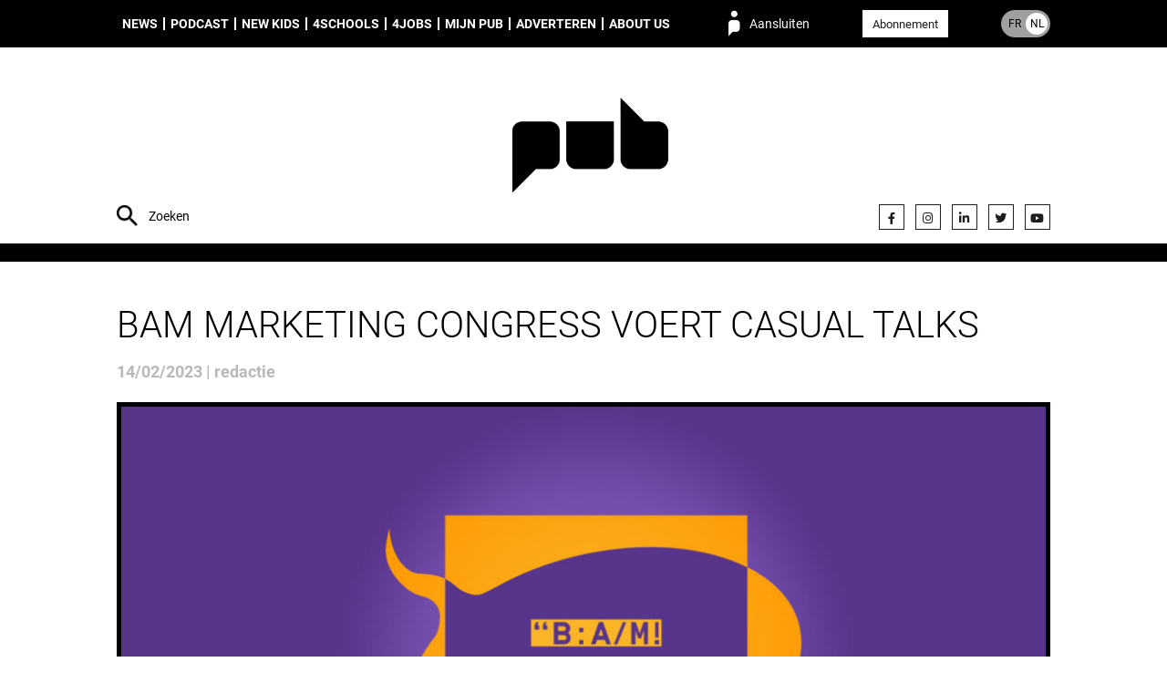

--- FILE ---
content_type: text/html; charset=UTF-8
request_url: https://pub.be/nl/bam-marketing-congress-lanceert-podcasts/
body_size: 7949
content:
<!DOCTYPE html><html lang="nl_NL"><head><meta charset="UTF-8"><meta name="description" content="People unified around brands"><meta http-equiv="Content-Type" content="text/html; charset=UTF-8"><meta http-equiv="X-UA-Compatible" content="IE=edge"><meta name="viewport" content="width=device-width, initial-scale=1.0"><meta name='robots' content='index, follow, max-image-preview:large, max-snippet:-1, max-video-preview:-1' />
<link rel="alternate" href="https://pub.be/fr/bam-marketing-congress-lance-casual-talks/" hreflang="fr" />
<link rel="alternate" href="https://pub.be/nl/bam-marketing-congress-lanceert-podcasts/" hreflang="nl" />

	
	<style type='text/css'></style><link type="text/css" media="all" href="https://pub.be/wp-content/cache/wmac/css/wmac_a4e9a8a7dfea21a9179d4c6bddf65051.css" rel="stylesheet" /><link type="text/css" media="only screen and (max-width: 768px)" href="https://pub.be/wp-content/cache/wmac/css/wmac_061df565f5739880287c4a2219415407.css" rel="stylesheet" /><title>BAM Marketing Congress voert Casual Talks - PUB</title>
	<link rel="canonical" href="https://pub.be/nl/bam-marketing-congress-lanceert-podcasts/" />
	<meta property="og:locale" content="nl_NL" />
	<meta property="og:locale:alternate" content="fr_FR" />
	<meta property="og:type" content="article" />
	<meta property="og:title" content="BAM Marketing Congress voert Casual Talks - PUB" />
	<meta property="og:description" content="In het kielzog van het BAM Marketing Congress verschijnt vanaf 14 februari een [&hellip;]" />
	<meta property="og:url" content="https://pub.be/nl/bam-marketing-congress-lanceert-podcasts/" />
	<meta property="og:site_name" content="PUB" />
	<meta property="article:published_time" content="2023-02-14T03:00:13+00:00" />
	<meta property="article:modified_time" content="2023-02-14T08:48:39+00:00" />
	<meta property="og:image" content="https://s3.eu-west-3.amazonaws.com/pub.be/2023/02/14/BAM-Marketing-Congress-podcast-landscape-1.jpg" />
	<meta property="og:image:width" content="1920" />
	<meta property="og:image:height" content="1080" />
	<meta property="og:image:type" content="image/jpeg" />
	<meta name="author" content="redactie" />
	<meta name="twitter:card" content="summary_large_image" />
	<meta name="twitter:label1" content="Geschreven door" />
	<meta name="twitter:data1" content="redactie" />
	<meta name="twitter:label2" content="Geschatte leestijd" />
	<meta name="twitter:data2" content="1 minuut" />
	<script type="application/ld+json" class="yoast-schema-graph">{"@context":"https://schema.org","@graph":[{"@type":"WebPage","@id":"https://pub.be/nl/bam-marketing-congress-lanceert-podcasts/","url":"https://pub.be/nl/bam-marketing-congress-lanceert-podcasts/","name":"BAM Marketing Congress voert Casual Talks - PUB","isPartOf":{"@id":"https://pub.be/nl/#website"},"primaryImageOfPage":{"@id":"https://pub.be/nl/bam-marketing-congress-lanceert-podcasts/#primaryimage"},"image":{"@id":"https://pub.be/nl/bam-marketing-congress-lanceert-podcasts/#primaryimage"},"thumbnailUrl":"https://s3.eu-west-3.amazonaws.com/pub.be/2023/02/14/BAM-Marketing-Congress-podcast-landscape-1.jpg","datePublished":"2023-02-14T03:00:13+00:00","dateModified":"2023-02-14T08:48:39+00:00","author":{"@id":"https://pub.be/nl/#/schema/person/59b7142659854b95b751f73786de3020"},"breadcrumb":{"@id":"https://pub.be/nl/bam-marketing-congress-lanceert-podcasts/#breadcrumb"},"inLanguage":"nl-NL","potentialAction":[{"@type":"ReadAction","target":["https://pub.be/nl/bam-marketing-congress-lanceert-podcasts/"]}]},{"@type":"ImageObject","inLanguage":"nl-NL","@id":"https://pub.be/nl/bam-marketing-congress-lanceert-podcasts/#primaryimage","url":"https://s3.eu-west-3.amazonaws.com/pub.be/2023/02/14/BAM-Marketing-Congress-podcast-landscape-1.jpg","contentUrl":"https://s3.eu-west-3.amazonaws.com/pub.be/2023/02/14/BAM-Marketing-Congress-podcast-landscape-1.jpg","width":1920,"height":1080},{"@type":"BreadcrumbList","@id":"https://pub.be/nl/bam-marketing-congress-lanceert-podcasts/#breadcrumb","itemListElement":[{"@type":"ListItem","position":1,"name":"Home","item":"https://pub.be/nl/"},{"@type":"ListItem","position":2,"name":"BAM Marketing Congress voert Casual Talks"}]},{"@type":"WebSite","@id":"https://pub.be/nl/#website","url":"https://pub.be/nl/","name":"PUB","description":"People unified around brands","potentialAction":[{"@type":"SearchAction","target":{"@type":"EntryPoint","urlTemplate":"https://pub.be/nl/?s={search_term_string}"},"query-input":{"@type":"PropertyValueSpecification","valueRequired":true,"valueName":"search_term_string"}}],"inLanguage":"nl-NL"},{"@type":"Person","@id":"https://pub.be/nl/#/schema/person/59b7142659854b95b751f73786de3020","name":"redactie","url":"https://pub.be"}]}</script>
	


<link rel="alternate" type="application/rss+xml" title="PUB &raquo; feed" href="https://pub.be/nl/feed/" />
<style id='wp-img-auto-sizes-contain-inline-css' type='text/css'>
img:is([sizes=auto i],[sizes^="auto," i]){contain-intrinsic-size:3000px 1500px}
/*# sourceURL=wp-img-auto-sizes-contain-inline-css */
</style>
<style id='classic-theme-styles-inline-css' type='text/css'>
/*! This file is auto-generated */
.wp-block-button__link{color:#fff;background-color:#32373c;border-radius:9999px;box-shadow:none;text-decoration:none;padding:calc(.667em + 2px) calc(1.333em + 2px);font-size:1.125em}.wp-block-file__button{background:#32373c;color:#fff;text-decoration:none}
/*# sourceURL=/wp-includes/css/classic-themes.min.css */
</style>







<style id='woocommerce-inline-inline-css' type='text/css'>
.woocommerce form .form-row .required { visibility: visible; }
/*# sourceURL=woocommerce-inline-inline-css */
</style>



<style id='heateor_sss_frontend_css-inline-css' type='text/css'>
.heateor_sss_button_instagram span.heateor_sss_svg,a.heateor_sss_instagram span.heateor_sss_svg{background:radial-gradient(circle at 30% 107%,#fdf497 0,#fdf497 5%,#fd5949 45%,#d6249f 60%,#285aeb 90%)}.heateor_sss_horizontal_sharing .heateor_sss_svg,.heateor_sss_standard_follow_icons_container .heateor_sss_svg{color:#fff;border-width:0px;border-style:solid;border-color:transparent}.heateor_sss_horizontal_sharing .heateorSssTCBackground{color:#666}.heateor_sss_horizontal_sharing span.heateor_sss_svg:hover,.heateor_sss_standard_follow_icons_container span.heateor_sss_svg:hover{border-color:transparent;}.heateor_sss_vertical_sharing span.heateor_sss_svg,.heateor_sss_floating_follow_icons_container span.heateor_sss_svg{color:#fff;border-width:0px;border-style:solid;border-color:transparent;}.heateor_sss_vertical_sharing .heateorSssTCBackground{color:#666;}.heateor_sss_vertical_sharing span.heateor_sss_svg:hover,.heateor_sss_floating_follow_icons_container span.heateor_sss_svg:hover{border-color:transparent;}@media screen and (max-width:783px) {.heateor_sss_vertical_sharing{display:none!important}}div.heateor_sss_mobile_footer{display:none;}@media screen and (max-width:783px){div.heateor_sss_bottom_sharing .heateorSssTCBackground{background-color:white}div.heateor_sss_bottom_sharing{width:100%!important;left:0!important;}div.heateor_sss_bottom_sharing a{width:20% !important;}div.heateor_sss_bottom_sharing .heateor_sss_svg{width: 100% !important;}div.heateor_sss_bottom_sharing div.heateorSssTotalShareCount{font-size:1em!important;line-height:28px!important}div.heateor_sss_bottom_sharing div.heateorSssTotalShareText{font-size:.7em!important;line-height:0px!important}div.heateor_sss_mobile_footer{display:block;height:40px;}.heateor_sss_bottom_sharing{padding:0!important;display:block!important;width:auto!important;bottom:-2px!important;top: auto!important;}.heateor_sss_bottom_sharing .heateor_sss_square_count{line-height:inherit;}.heateor_sss_bottom_sharing .heateorSssSharingArrow{display:none;}.heateor_sss_bottom_sharing .heateorSssTCBackground{margin-right:1.1em!important}}div.heateorSssSharingArrow{display:none}
/*# sourceURL=heateor_sss_frontend_css-inline-css */
</style>
<script type="text/javascript" src="https://pub.be/wp-content/plugins/hungryminds-cookies/tarteaucitron.js?ver=1590568171" id="hmcookies__js-js"></script>
<script type="text/javascript" id="hmcookies__js-js-after">
/* <![CDATA[ */
    tarteaucitron.init({
            /* Automatically open the panel with the hashtag */
            "hashtag": "#cookies-management",

            /* Cookie name */
            "cookieName": "cookie-notice",

            /* disabling the auto consent feature on navigation? */
            "highPrivacy": 1,

            /* display the "Accept all" call-to-action */
            "AcceptAllCta": true,

            /* the big banner should be on "top" or "bottom"? */
            "orientation": "top",

            /* Display a message if an adblocker is detected */
            "adblocker": false,

            /* show the small banner on bottom right? */
            "showAlertSmall": false,

            /* Display the list of cookies installed ? */
            "cookieslist": true,

            /* remove the credit link? */
            "removeCredit": true,

            /* disable the "more info" link to https://opt-out.ferank.eu/fr/service/.. */
            "moreInfoLink": false,

            /* Deny everything if DNT is on */
            "handleBrowserDNTRequest": false,

            /* Add a link to the private policy page defined in WordPress */
            "privacyUrl": "https://pub.be/nl/privacybeleid/"

            //"cookieDomain": ".example.com" /* Domain name on which the cookie for the subdomains will be placed * /
        });

        /* supported: fr, en, de, es, it, pt, pl, ru */
        var tarteaucitronForceLanguage = document.documentElement.lang.substr(0, 2);
//# sourceURL=hmcookies__js-js-after
/* ]]> */
</script>
<script type="text/javascript" src="https://pub.be/wp-includes/js/jquery/jquery.js" id="jquery-js"></script>
<script type="text/javascript" src="https://pub.be/wp-content/plugins/woocommerce/assets/js/jquery-blockui/jquery.blockUI.min.js?ver=2.7.0-wc.10.4.3" id="wc-jquery-blockui-js" defer="defer" data-wp-strategy="defer"></script>
<script type="text/javascript" src="https://pub.be/wp-content/plugins/woocommerce/assets/js/js-cookie/js.cookie.min.js?ver=2.1.4-wc.10.4.3" id="wc-js-cookie-js" defer="defer" data-wp-strategy="defer"></script>
<script type="text/javascript" id="woocommerce-js-extra">
/* <![CDATA[ */
var woocommerce_params = {"ajax_url":"/wp-admin/admin-ajax.php","wc_ajax_url":"/nl/?wc-ajax=%%endpoint%%","i18n_password_show":"Wachtwoord weergeven","i18n_password_hide":"Wachtwoord verbergen"};
//# sourceURL=woocommerce-js-extra
/* ]]> */
</script>
<script type="text/javascript" src="https://pub.be/wp-content/plugins/woocommerce/assets/js/frontend/woocommerce.min.js?ver=10.4.3" id="woocommerce-js" defer="defer" data-wp-strategy="defer"></script>
<script>     
	(function (c, s, q, u, a, r, e) {         
		c.hj=c.hj||function(){(c.hj.q=c.hj.q||[]).push(arguments)};         
		c._hjSettings = { hjid: a };         
		r = s.getElementsByTagName('head')[0];         
		e = s.createElement('script');         
		e.async = true;         
		e.src = q + c._hjSettings.hjid + u;         
		r.appendChild(e);     
	})(window, document, 'https://static.hj.contentsquare.net/c/csq-', '.js', 5348793); 
</script>

<script type="text/javascript">
(function(){
  function loadOwnpageScript(e){var t="https://script.ownpage.fr/v1/",a=document.createElement("script"),n=document.getElementsByTagName("script")[0];a.type="text/javascript",a.defer=1,a.async=1,a.src=t+"ownpage.js",a.onload=e,a.readyState?a.onreadystatechange=function(){("loaded"==a.readyState||"complete"==a.readyState)&&(a.onreadystatechange=null,e&&"function"==typeof e&&e())}:a.onload=function(){e&&"function"==typeof e&&e()},n.parentNode.insertBefore(a,n)}

  loadOwnpageScript(function () {
     var USER_ID = ""; // TODO: set to known user ID (if logged in) or leave empty
     Ownpage.trackPage("fc9aca4840464469a87a9a077bced06f", USER_ID);
  });
})();
</script>
	<noscript><style>.woocommerce-product-gallery{ opacity: 1 !important; }</style></noscript>
	<link rel="icon" href="https://s3.eu-west-3.amazonaws.com/pub.be/2019/07/cropped-favicon-32x32.png" sizes="32x32" />
<link rel="icon" href="https://s3.eu-west-3.amazonaws.com/pub.be/2019/07/cropped-favicon-192x192.png" sizes="192x192" />
<link rel="apple-touch-icon" href="https://s3.eu-west-3.amazonaws.com/pub.be/2019/07/cropped-favicon-180x180.png" />
<meta name="msapplication-TileImage" content="https://s3.eu-west-3.amazonaws.com/pub.be/2019/07/cropped-favicon-270x270.png" />
<style id="sccss">.monbouton{
	text-decoration:none !important;
}</style>
<script async src="https://www.googletagmanager.com/gtag/js?id=G-M6V3P4F946"></script>
    <script>
    window.dataLayer = window.dataLayer || [];
    function gtag(){dataLayer.push(arguments);}
    gtag('js', new Date());
    gtag('config', 'G-M6V3P4F946');
</script>
<style id='global-styles-inline-css' type='text/css'>
:root{--wp--preset--aspect-ratio--square: 1;--wp--preset--aspect-ratio--4-3: 4/3;--wp--preset--aspect-ratio--3-4: 3/4;--wp--preset--aspect-ratio--3-2: 3/2;--wp--preset--aspect-ratio--2-3: 2/3;--wp--preset--aspect-ratio--16-9: 16/9;--wp--preset--aspect-ratio--9-16: 9/16;--wp--preset--color--black: #000000;--wp--preset--color--cyan-bluish-gray: #abb8c3;--wp--preset--color--white: #ffffff;--wp--preset--color--pale-pink: #f78da7;--wp--preset--color--vivid-red: #cf2e2e;--wp--preset--color--luminous-vivid-orange: #ff6900;--wp--preset--color--luminous-vivid-amber: #fcb900;--wp--preset--color--light-green-cyan: #7bdcb5;--wp--preset--color--vivid-green-cyan: #00d084;--wp--preset--color--pale-cyan-blue: #8ed1fc;--wp--preset--color--vivid-cyan-blue: #0693e3;--wp--preset--color--vivid-purple: #9b51e0;--wp--preset--gradient--vivid-cyan-blue-to-vivid-purple: linear-gradient(135deg,rgb(6,147,227) 0%,rgb(155,81,224) 100%);--wp--preset--gradient--light-green-cyan-to-vivid-green-cyan: linear-gradient(135deg,rgb(122,220,180) 0%,rgb(0,208,130) 100%);--wp--preset--gradient--luminous-vivid-amber-to-luminous-vivid-orange: linear-gradient(135deg,rgb(252,185,0) 0%,rgb(255,105,0) 100%);--wp--preset--gradient--luminous-vivid-orange-to-vivid-red: linear-gradient(135deg,rgb(255,105,0) 0%,rgb(207,46,46) 100%);--wp--preset--gradient--very-light-gray-to-cyan-bluish-gray: linear-gradient(135deg,rgb(238,238,238) 0%,rgb(169,184,195) 100%);--wp--preset--gradient--cool-to-warm-spectrum: linear-gradient(135deg,rgb(74,234,220) 0%,rgb(151,120,209) 20%,rgb(207,42,186) 40%,rgb(238,44,130) 60%,rgb(251,105,98) 80%,rgb(254,248,76) 100%);--wp--preset--gradient--blush-light-purple: linear-gradient(135deg,rgb(255,206,236) 0%,rgb(152,150,240) 100%);--wp--preset--gradient--blush-bordeaux: linear-gradient(135deg,rgb(254,205,165) 0%,rgb(254,45,45) 50%,rgb(107,0,62) 100%);--wp--preset--gradient--luminous-dusk: linear-gradient(135deg,rgb(255,203,112) 0%,rgb(199,81,192) 50%,rgb(65,88,208) 100%);--wp--preset--gradient--pale-ocean: linear-gradient(135deg,rgb(255,245,203) 0%,rgb(182,227,212) 50%,rgb(51,167,181) 100%);--wp--preset--gradient--electric-grass: linear-gradient(135deg,rgb(202,248,128) 0%,rgb(113,206,126) 100%);--wp--preset--gradient--midnight: linear-gradient(135deg,rgb(2,3,129) 0%,rgb(40,116,252) 100%);--wp--preset--font-size--small: 13px;--wp--preset--font-size--medium: 20px;--wp--preset--font-size--large: 36px;--wp--preset--font-size--x-large: 42px;--wp--preset--spacing--20: 0.44rem;--wp--preset--spacing--30: 0.67rem;--wp--preset--spacing--40: 1rem;--wp--preset--spacing--50: 1.5rem;--wp--preset--spacing--60: 2.25rem;--wp--preset--spacing--70: 3.38rem;--wp--preset--spacing--80: 5.06rem;--wp--preset--shadow--natural: 6px 6px 9px rgba(0, 0, 0, 0.2);--wp--preset--shadow--deep: 12px 12px 50px rgba(0, 0, 0, 0.4);--wp--preset--shadow--sharp: 6px 6px 0px rgba(0, 0, 0, 0.2);--wp--preset--shadow--outlined: 6px 6px 0px -3px rgb(255, 255, 255), 6px 6px rgb(0, 0, 0);--wp--preset--shadow--crisp: 6px 6px 0px rgb(0, 0, 0);}:where(.is-layout-flex){gap: 0.5em;}:where(.is-layout-grid){gap: 0.5em;}body .is-layout-flex{display: flex;}.is-layout-flex{flex-wrap: wrap;align-items: center;}.is-layout-flex > :is(*, div){margin: 0;}body .is-layout-grid{display: grid;}.is-layout-grid > :is(*, div){margin: 0;}:where(.wp-block-columns.is-layout-flex){gap: 2em;}:where(.wp-block-columns.is-layout-grid){gap: 2em;}:where(.wp-block-post-template.is-layout-flex){gap: 1.25em;}:where(.wp-block-post-template.is-layout-grid){gap: 1.25em;}.has-black-color{color: var(--wp--preset--color--black) !important;}.has-cyan-bluish-gray-color{color: var(--wp--preset--color--cyan-bluish-gray) !important;}.has-white-color{color: var(--wp--preset--color--white) !important;}.has-pale-pink-color{color: var(--wp--preset--color--pale-pink) !important;}.has-vivid-red-color{color: var(--wp--preset--color--vivid-red) !important;}.has-luminous-vivid-orange-color{color: var(--wp--preset--color--luminous-vivid-orange) !important;}.has-luminous-vivid-amber-color{color: var(--wp--preset--color--luminous-vivid-amber) !important;}.has-light-green-cyan-color{color: var(--wp--preset--color--light-green-cyan) !important;}.has-vivid-green-cyan-color{color: var(--wp--preset--color--vivid-green-cyan) !important;}.has-pale-cyan-blue-color{color: var(--wp--preset--color--pale-cyan-blue) !important;}.has-vivid-cyan-blue-color{color: var(--wp--preset--color--vivid-cyan-blue) !important;}.has-vivid-purple-color{color: var(--wp--preset--color--vivid-purple) !important;}.has-black-background-color{background-color: var(--wp--preset--color--black) !important;}.has-cyan-bluish-gray-background-color{background-color: var(--wp--preset--color--cyan-bluish-gray) !important;}.has-white-background-color{background-color: var(--wp--preset--color--white) !important;}.has-pale-pink-background-color{background-color: var(--wp--preset--color--pale-pink) !important;}.has-vivid-red-background-color{background-color: var(--wp--preset--color--vivid-red) !important;}.has-luminous-vivid-orange-background-color{background-color: var(--wp--preset--color--luminous-vivid-orange) !important;}.has-luminous-vivid-amber-background-color{background-color: var(--wp--preset--color--luminous-vivid-amber) !important;}.has-light-green-cyan-background-color{background-color: var(--wp--preset--color--light-green-cyan) !important;}.has-vivid-green-cyan-background-color{background-color: var(--wp--preset--color--vivid-green-cyan) !important;}.has-pale-cyan-blue-background-color{background-color: var(--wp--preset--color--pale-cyan-blue) !important;}.has-vivid-cyan-blue-background-color{background-color: var(--wp--preset--color--vivid-cyan-blue) !important;}.has-vivid-purple-background-color{background-color: var(--wp--preset--color--vivid-purple) !important;}.has-black-border-color{border-color: var(--wp--preset--color--black) !important;}.has-cyan-bluish-gray-border-color{border-color: var(--wp--preset--color--cyan-bluish-gray) !important;}.has-white-border-color{border-color: var(--wp--preset--color--white) !important;}.has-pale-pink-border-color{border-color: var(--wp--preset--color--pale-pink) !important;}.has-vivid-red-border-color{border-color: var(--wp--preset--color--vivid-red) !important;}.has-luminous-vivid-orange-border-color{border-color: var(--wp--preset--color--luminous-vivid-orange) !important;}.has-luminous-vivid-amber-border-color{border-color: var(--wp--preset--color--luminous-vivid-amber) !important;}.has-light-green-cyan-border-color{border-color: var(--wp--preset--color--light-green-cyan) !important;}.has-vivid-green-cyan-border-color{border-color: var(--wp--preset--color--vivid-green-cyan) !important;}.has-pale-cyan-blue-border-color{border-color: var(--wp--preset--color--pale-cyan-blue) !important;}.has-vivid-cyan-blue-border-color{border-color: var(--wp--preset--color--vivid-cyan-blue) !important;}.has-vivid-purple-border-color{border-color: var(--wp--preset--color--vivid-purple) !important;}.has-vivid-cyan-blue-to-vivid-purple-gradient-background{background: var(--wp--preset--gradient--vivid-cyan-blue-to-vivid-purple) !important;}.has-light-green-cyan-to-vivid-green-cyan-gradient-background{background: var(--wp--preset--gradient--light-green-cyan-to-vivid-green-cyan) !important;}.has-luminous-vivid-amber-to-luminous-vivid-orange-gradient-background{background: var(--wp--preset--gradient--luminous-vivid-amber-to-luminous-vivid-orange) !important;}.has-luminous-vivid-orange-to-vivid-red-gradient-background{background: var(--wp--preset--gradient--luminous-vivid-orange-to-vivid-red) !important;}.has-very-light-gray-to-cyan-bluish-gray-gradient-background{background: var(--wp--preset--gradient--very-light-gray-to-cyan-bluish-gray) !important;}.has-cool-to-warm-spectrum-gradient-background{background: var(--wp--preset--gradient--cool-to-warm-spectrum) !important;}.has-blush-light-purple-gradient-background{background: var(--wp--preset--gradient--blush-light-purple) !important;}.has-blush-bordeaux-gradient-background{background: var(--wp--preset--gradient--blush-bordeaux) !important;}.has-luminous-dusk-gradient-background{background: var(--wp--preset--gradient--luminous-dusk) !important;}.has-pale-ocean-gradient-background{background: var(--wp--preset--gradient--pale-ocean) !important;}.has-electric-grass-gradient-background{background: var(--wp--preset--gradient--electric-grass) !important;}.has-midnight-gradient-background{background: var(--wp--preset--gradient--midnight) !important;}.has-small-font-size{font-size: var(--wp--preset--font-size--small) !important;}.has-medium-font-size{font-size: var(--wp--preset--font-size--medium) !important;}.has-large-font-size{font-size: var(--wp--preset--font-size--large) !important;}.has-x-large-font-size{font-size: var(--wp--preset--font-size--x-large) !important;}
/*# sourceURL=global-styles-inline-css */
</style>

<link rel='stylesheet' id='font-awesome-css' href='https://use.fontawesome.com/releases/v5.15.4/css/all.css?ver=7578c50c403dd5f3113eee8506ab0011' type='text/css' media='all' />
</head><body class="wp-singular post-template-default single single-post postid-317279 single-format-standard wp-theme-syltaen theme-syltaen woocommerce-no-js membership-content access-restricted is-unlogged" style=""><div class="site"><nav class="site-menu" role="navigation"><div class="container"><ul class="menu site-menu__menu"><li class="menu__item menu__item--type-taxonomy menu__item--object-category current-post-ancestor current-menu-parent current-post-parent menu__item--158884"><a class="menu__link " href="https://pub.be/nl/artikels/?cat=news-nl">News</a></li>
<li class="menu__item menu__item--type-taxonomy menu__item--object-category menu__item--274615"><a class="menu__link " href="https://pub.be/nl/artikels/?cat=podcast-nl">Podcast</a></li>
<li class="menu__item menu__item--type-taxonomy menu__item--object-category menu__item--301767"><a class="menu__link " href="https://pub.be/nl/artikels/?cat=new-kids-in-town-nl">New Kids</a></li>
<li class="menu__item menu__item--type-post_type menu__item--object-page menu__item--309028"><a class="menu__link " href="https://pub.be/nl/4schools-nl/">4Schools</a></li>
<li class="menu__item menu__item--type-post_type menu__item--object-page menu__item--158890"><a class="menu__link " href="https://pub.be/nl/jobs-nl/">4Jobs</a></li>
<li class="menu__item menu__item--type-post_type menu__item--object-page menu__item--has-children menu__item--158888"><a class="menu__link " href="https://pub.be/nl/mijn-pub/">Mijn PUB</a>
<ul class="menu__sub">
	<li class="menu__item menu__item--type-custom menu__item--object-custom menu__item--380469"><a class="menu__link " href="https://airpub.be/nl/index.html"><span style="color:#dea494;"">AirPub</span></a></li>
</ul>
</li>
<li class="menu__item menu__item--type-post_type menu__item--object-page menu__item--158889"><a class="menu__link " href="https://pub.be/nl/adverteren/">Adverteren</a></li>
<li class="menu__item menu__item--type-post_type menu__item--object-page menu__item--has-children menu__item--158891"><a class="menu__link " href="https://pub.be/nl/about-pub-nl/">About us</a>
<ul class="menu__sub">
	<li class="menu__item menu__item--type-post_type menu__item--object-page menu__item--158892"><a class="menu__link " href="https://pub.be/nl/contact-nl/">Contact</a></li>
</ul>
</li>
</ul><span class="site-menu__login" data-action="login">Aansluiten</span><div class="site-menu__subscribe"><a class="button button--white color-text color-hover-white" href="https://pub.be/nl/abonnement-nl/">Abonnement</a></div><a class="site-menu__lang site-menu__lang--nl" href="https://pub.be/fr/bam-marketing-congress-lance-casual-talks/"><span class="site-menu__lang__item site-menu__lang__item--fr">FR</span><span class="site-menu__lang__item site-menu__lang__item--nl">NL</span></a><form class="site-menu__search" action="https://pub.be"><input class="site-menu__search__input site-header__search__input" name="s" type="text" placeholder="Zoeken" value="" required="required"></form></div></nav><header class="site-header"><div class="container"><form class="site-header__search" action="https://pub.be"><input class="site-header__search__input" name="s" type="text" placeholder="Zoeken" value="" required="required"></form><div class="site-header__brand"><a class="site-header__brand__logo" href="https://pub.be/nl" rel="home" title="PUB" style="background-image: url(https://s3.eu-west-3.amazonaws.com/pub.be/2023/11/27/logo-header-PUB.png)"><img width="300" height="300" src="https://s3.eu-west-3.amazonaws.com/pub.be/2023/11/27/logo-header-PUB.png" class="attachment-full size-full" alt="" decoding="async" loading="lazy" srcset="https://s3.eu-west-3.amazonaws.com/pub.be/2023/11/27/logo-header-PUB-150x150.png 150w, https://s3.eu-west-3.amazonaws.com/pub.be/2023/11/27/logo-header-PUB-100x100.png 100w, https://s3.eu-west-3.amazonaws.com/pub.be/2023/11/27/logo-header-PUB.png 300w" sizes="auto, (max-width: 300px) 100vw, 300px" /></a><form class="site-header__brand__login loginform" method="post" action="https://pub.be/wp-login.php"><div class="loginform__row"><fieldset class="loginform__fields"><input class="loginform__field" type="text" name="log" required="required" placeholder="LOGIN"><input class="loginform__field" type="password" name="pwd" required="required" placeholder="WACHTWOORD"></fieldset><input class="loginform__submit" type="submit" name="wp-submit" value="Ok!"><input type="hidden" name="redirect_to" value="https://pub.be/nl/bam-marketing-congress-lanceert-podcasts/"><input type="hidden" name="rememberme" id="rememberme" value="forever"></div><div class="loginform__row loginform__actions"><a class="link loginform__action" href="https://pub.be/nl/mijn-account/lost-password/">Wachtwoord vergeten?</a><a class="link loginform__action" href="https://pub.be/nl/abonnement-nl/">Nog geen abonnee?</a></div></form></div><ul class="site-header__social social social--header"><li class="social__item"><a class="social__link" href="https://www.facebook.com/PUB.Belgium" target="_blank" title="Facebook"><i class="fab fa-facebook-f" aria-hidden="true"></i></a></li><li class="social__item"><a class="social__link" href="https://www.instagram.com/pubmagazine/" target="_blank" title="Instagram"><i class="fab fa-instagram" aria-hidden="true"></i></a></li><li class="social__item"><a class="social__link" href="https://www.linkedin.com/company/10829206/" target="" title=""><i class="fab fa-linkedin-in" aria-hidden="true"></i></a></li><li class="social__item"><a class="social__link" href="https://twitter.com/pubfr" target="_blank" title="Twitter"><i class="fab fa-twitter" aria-hidden="true"></i></a></li><li class="social__item"><a class="social__link" href="https://www.youtube.com/channel/UC_yIPIElbfj8g-9rWVIE3lw" target="_blank" title="YouTube"><i class="fab fa-youtube" aria-hidden="true"></i></a></li></ul></div></header><main class="site-main" role="main"><section class="site-section sm-padding-top sm-padding-bottom bg-white"><div class="container"><h1 class="single__title">BAM Marketing Congress voert Casual Talks</h1><time class="single__date">14/02/2023&nbsp;|&nbsp;redactie</time><div class="single__thumb"><img width="1024" height="576" src="https://s3.eu-west-3.amazonaws.com/pub.be/2023/02/14/BAM-Marketing-Congress-podcast-landscape-1-1024x576.jpg" class="attachment-1024x0 size-1024x0 wp-post-image" alt="" decoding="async" loading="lazy" srcset="https://s3.eu-west-3.amazonaws.com/pub.be/2023/02/14/BAM-Marketing-Congress-podcast-landscape-1-300x169.jpg 300w, https://s3.eu-west-3.amazonaws.com/pub.be/2023/02/14/BAM-Marketing-Congress-podcast-landscape-1-1024x576.jpg 1024w, https://s3.eu-west-3.amazonaws.com/pub.be/2023/02/14/BAM-Marketing-Congress-podcast-landscape-1-768x432.jpg 768w, https://s3.eu-west-3.amazonaws.com/pub.be/2023/02/14/BAM-Marketing-Congress-podcast-landscape-1-1536x864.jpg 1536w, https://s3.eu-west-3.amazonaws.com/pub.be/2023/02/14/BAM-Marketing-Congress-podcast-landscape-1-600x338.jpg 600w, https://s3.eu-west-3.amazonaws.com/pub.be/2023/02/14/BAM-Marketing-Congress-podcast-landscape-1.jpg 1920w" sizes="auto, (max-width: 1024px) 100vw, 1024px" /><p class="single__thumb__tags">Media / News / Sub</p></div><div class="subonly">
<h2 class="subonly__title">Dit artikel is alleen voor abonnees.</h2>
<ul class="subonly__actions">
<li class="subonly__action">
<p class="subonly__action__title"><span style="color: #33cccc;">Nog geen abonnement?</span></p>
<p><a class="button button--big button--primary" href="https://pub.be/fr/abonnement/">IK ABONNEER ME !</a></p>
</li>
<li class="subonly__action">
<p class="subonly__action__title">Ik ben een abonnee</p>
<p><span class="button button--big button--black" data-action="login">LOGIN</span></p>
</li>
</ul>
</div>
</div></section></main><footer class="site-footer" role="contentinfo"><div class="container"><div class="site-footer__left"><p>The New Pub © 2026 | <a href="https://pub.be/nl/algemene-voorwaarden/">ALGEMENE VOORWAARDEN</a> | <a href="https://pub.be/nl/privacybeleid/">PRIVACYBELEID</a> | <a href="#cookies-management">Cookies</a> | PUB / Barastraat 173-177  – B-1070 Brussel</p>
</div><div class="site-footer__right"><p><a href="https://pub.be/nl/contact-nl/">CONTACT</a></p>
</div></div></footer></div><button class="site-mobilenav__trigger"><span class="site-mobilenav__trigger__bar site-mobilenav__trigger__bar--1"></span><span class="site-mobilenav__trigger__bar site-mobilenav__trigger__bar--2"></span><span class="site-mobilenav__trigger__bar site-mobilenav__trigger__bar--3"></span></button><div class="site-mobilenav"><nav class="site-mobilenav__nav"><a class="button button--big md-margin-bottom" href="https://pub.be/nl/abonnement-nl/">Abonnement</a><ul class="menu site-mobilenav__menu"><li class="menu__item menu__item--type-taxonomy menu__item--object-category current-post-ancestor current-menu-parent current-post-parent menu__item--158884"><a class="menu__link " href="https://pub.be/nl/artikels/?cat=news-nl">News</a></li>
<li class="menu__item menu__item--type-taxonomy menu__item--object-category menu__item--274615"><a class="menu__link " href="https://pub.be/nl/artikels/?cat=podcast-nl">Podcast</a></li>
<li class="menu__item menu__item--type-taxonomy menu__item--object-category menu__item--301767"><a class="menu__link " href="https://pub.be/nl/artikels/?cat=new-kids-in-town-nl">New Kids</a></li>
<li class="menu__item menu__item--type-post_type menu__item--object-page menu__item--309028"><a class="menu__link " href="https://pub.be/nl/4schools-nl/">4Schools</a></li>
<li class="menu__item menu__item--type-post_type menu__item--object-page menu__item--158890"><a class="menu__link " href="https://pub.be/nl/jobs-nl/">4Jobs</a></li>
<li class="menu__item menu__item--type-post_type menu__item--object-page menu__item--has-children menu__item--158888"><a class="menu__link " href="https://pub.be/nl/mijn-pub/">Mijn PUB</a>
<ul class="menu__sub">
	<li class="menu__item menu__item--type-custom menu__item--object-custom menu__item--380469"><a class="menu__link " href="https://airpub.be/nl/index.html"><span style="color:#dea494;"">AirPub</span></a></li>
</ul>
</li>
<li class="menu__item menu__item--type-post_type menu__item--object-page menu__item--158889"><a class="menu__link " href="https://pub.be/nl/adverteren/">Adverteren</a></li>
<li class="menu__item menu__item--type-post_type menu__item--object-page menu__item--has-children menu__item--158891"><a class="menu__link " href="https://pub.be/nl/about-pub-nl/">About us</a>
<ul class="menu__sub">
	<li class="menu__item menu__item--type-post_type menu__item--object-page menu__item--158892"><a class="menu__link " href="https://pub.be/nl/contact-nl/">Contact</a></li>
</ul>
</li>
</ul></nav></div><div id="scroll-top"></div><script type="speculationrules">
{"prefetch":[{"source":"document","where":{"and":[{"href_matches":"/*"},{"not":{"href_matches":["/wp-*.php","/wp-admin/*","/wp-content/uploads/*","/wp-content/*","/wp-content/plugins/*","/wp-content/themes/syltaen/*","/*\\?(.+)"]}},{"not":{"selector_matches":"a[rel~=\"nofollow\"]"}},{"not":{"selector_matches":".no-prefetch, .no-prefetch a"}}]},"eagerness":"conservative"}]}
</script>
	<script type='text/javascript'>
		(function () {
			var c = document.body.className;
			c = c.replace(/woocommerce-no-js/, 'woocommerce-js');
			document.body.className = c;
		})();
	</script>
	<script type="text/javascript" id="bundle.js-js-before">
/* <![CDATA[ */
var ajaxurl = 'https://pub.be/wp-admin/admin-ajax.php';window.location.site = 'https://pub.be/';
var ajaxurl = "https:\/\/pub.be\/wp-admin\/admin-ajax.php";
var post_id = 317279;
window.location.site = "https:\/\/pub.be\/";
//# sourceURL=bundle.js-js-before
/* ]]> */
</script>
<script type="text/javascript" src="https://pub.be/wp-content/themes/syltaen/build/js/bundle.js?ver=1710943730" id="bundle.js-js"></script>
<script type="text/javascript" id="heateor_sss_sharing_js-js-before">
/* <![CDATA[ */
function heateorSssLoadEvent(e) {var t=window.onload;if (typeof window.onload!="function") {window.onload=e}else{window.onload=function() {t();e()}}};	var heateorSssSharingAjaxUrl = 'https://pub.be/wp-admin/admin-ajax.php', heateorSssCloseIconPath = 'https://pub.be/wp-content/plugins/sassy-social-share/public/../images/close.png', heateorSssPluginIconPath = 'https://pub.be/wp-content/plugins/sassy-social-share/public/../images/logo.png', heateorSssHorizontalSharingCountEnable = 0, heateorSssVerticalSharingCountEnable = 0, heateorSssSharingOffset = -10; var heateorSssMobileStickySharingEnabled = 1;var heateorSssCopyLinkMessage = "Link gekopieerd.";var heateorSssUrlCountFetched = [], heateorSssSharesText = 'Keer delen', heateorSssShareText = 'Deel';function heateorSssPopup(e) {window.open(e,"popUpWindow","height=400,width=600,left=400,top=100,resizable,scrollbars,toolbar=0,personalbar=0,menubar=no,location=no,directories=no,status")}
//# sourceURL=heateor_sss_sharing_js-js-before
/* ]]> */
</script>
<script type="text/javascript" src="https://pub.be/wp-content/plugins/sassy-social-share/public/js/sassy-social-share-public.js?ver=3.3.79" id="heateor_sss_sharing_js-js"></script>
<script type="text/javascript" src="https://pub.be/wp-content/plugins/woocommerce/assets/js/sourcebuster/sourcebuster.min.js?ver=10.4.3" id="sourcebuster-js-js"></script>
<script type="text/javascript" id="wc-order-attribution-js-extra">
/* <![CDATA[ */
var wc_order_attribution = {"params":{"lifetime":1.0e-5,"session":30,"base64":false,"ajaxurl":"https://pub.be/wp-admin/admin-ajax.php","prefix":"wc_order_attribution_","allowTracking":true},"fields":{"source_type":"current.typ","referrer":"current_add.rf","utm_campaign":"current.cmp","utm_source":"current.src","utm_medium":"current.mdm","utm_content":"current.cnt","utm_id":"current.id","utm_term":"current.trm","utm_source_platform":"current.plt","utm_creative_format":"current.fmt","utm_marketing_tactic":"current.tct","session_entry":"current_add.ep","session_start_time":"current_add.fd","session_pages":"session.pgs","session_count":"udata.vst","user_agent":"udata.uag"}};
//# sourceURL=wc-order-attribution-js-extra
/* ]]> */
</script>
<script type="text/javascript" src="https://pub.be/wp-content/plugins/woocommerce/assets/js/frontend/order-attribution.min.js?ver=10.4.3" id="wc-order-attribution-js"></script>

<script async src="https://www.googletagmanager.com/gtag/js?id=G-M6V3P4F946"></script>
<script>
  window.dataLayer = window.dataLayer || [];
  function gtag(){dataLayer.push(arguments);}
  gtag('js', new Date());

  gtag('config', 'G-M6V3P4F946');
</script></body></html>